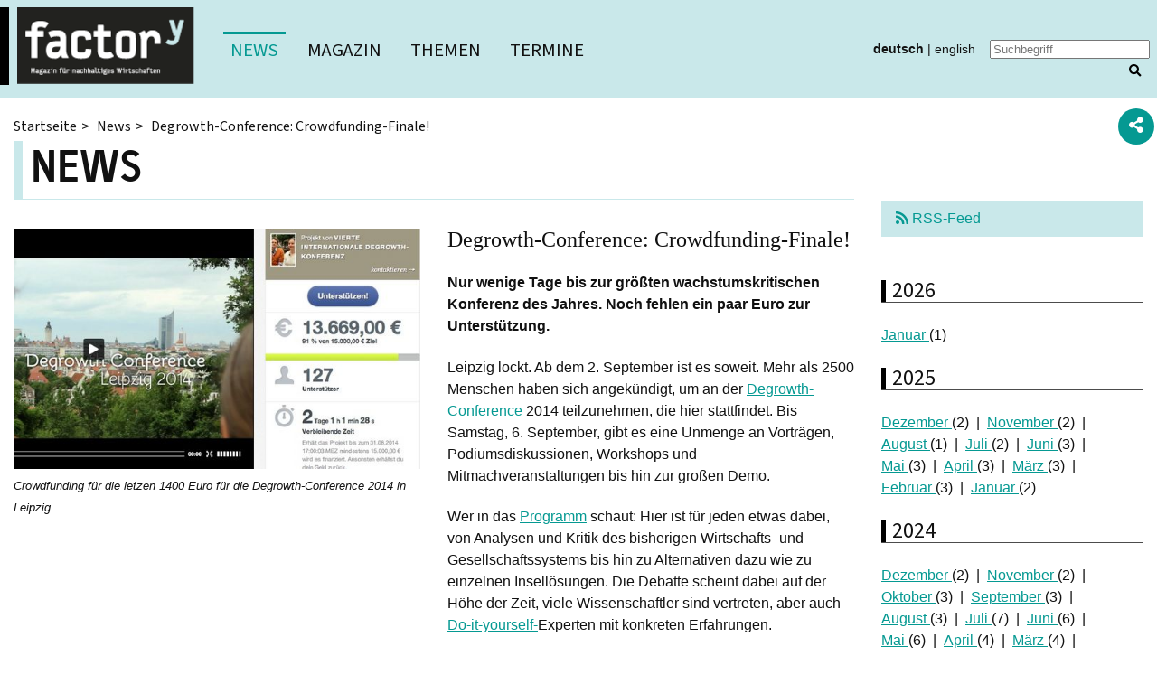

--- FILE ---
content_type: text/html; charset=utf-8
request_url: https://www.factory-magazin.de/news/degrowth-conference-crowdfunding-finale
body_size: 12191
content:
<!DOCTYPE html>
<html lang="de">
<head>

<meta charset="utf-8">
<!-- 
	TYPO3-Entwicklung: maixit GbR - www.maixit.de

	This website is powered by TYPO3 - inspiring people to share!
	TYPO3 is a free open source Content Management Framework initially created by Kasper Skaarhoj and licensed under GNU/GPL.
	TYPO3 is copyright 1998-2026 of Kasper Skaarhoj. Extensions are copyright of their respective owners.
	Information and contribution at https://typo3.org/
-->



<title>factory - Magazin für nachhaltiges Wirtschaften: Degrowth-Conference: Crowdfunding-Finale!</title>
<meta name="generator" content="TYPO3 CMS">
<meta name="description" content="Nur wenige Tage bis zur größten wachstumskritischen Konferenz des Jahres. Noch fehlen ein paar Euro zur Unterstützung.">
<meta name="keywords" content="Wachstum, Konferenz, Degrowth, Postwachstum">
<meta name="viewport" content="width = device-width, initial-scale = 1">
<meta property="og:title" content="Degrowth-Conference: Crowdfunding-Finale!">
<meta property="og:type" content="article">
<meta property="og:url" content="https://www.factory-magazin.de/news/degrowth-conference-crowdfunding-finale.html">
<meta property="og:image" content="https://www.factory-magazin.de/fileadmin/magazin/media/newsbilder/_import_/degrowth-crowdfunding-2014-letzte-tage.jpg">
<meta property="og:image:width" content="785">
<meta property="og:image:height" content="463">
<meta property="og:description" content="Nur wenige Tage bis zur größten wachstumskritischen Konferenz des Jahres. Noch fehlen ein paar Euro zur Unterstützung.">
<meta name="twitter:card" content="summary">


<link rel="stylesheet" href="/typo3temp/assets/compressed/merged-ba14685297a5ba4851dec8a314ea275e-1c026116e254ea404304a17ab0edb132.css?1724844955" media="all">




<script src="/typo3temp/assets/compressed/merged-fb53a967f216504fd6a69e3a3a9ed636-f4d4c9837f9526e90fabb29e096bc84a.js?1690469932"></script>



<link rel="alternate" href="https://www.factory-magazin.de/rss.xml" type="application/rss+xml" title="RSS-News-Feed factory-magazin.de" /><script data-ignore="1" data-cookieconsent="statistics" type="text/plain"></script>
<link rel="canonical" href="https://www.factory-magazin.de/news/degrowth-conference-crowdfunding-finale"/>

</head>
<body id="page-3">


	<header id="header-wrap" class="bg-mint py-2 mx-0">
    <div class="container-fluid px-0">
        <div class="d-flex align-items-center justify-content-between">
            <div class="logo border-left-black">
                <a class="d-inline-block" href="/">
                   
                    <picture>
                        <!--[if IE 9]><video style="display: none;"><![endif]-->
                        <source srcset="/typo3temp/assets/_processed_/5/c/csm_logo_117000ece6.png" media="(max-width: 575px)">
                        <!--[if IE 9]></video><![endif]-->
                        <img src="/typo3temp/assets/_processed_/5/c/csm_logo_4eea6d1c02.png" width="196" height="85" alt="" />
                    </picture>
                </a>
            </div>
            <div class="flex-grow-1 pl-4 d-print-none">
                <nav id="menu-main" class="collapse d-lg-inline">
					<ul><li class="active"><a href="/news" class="active">News</a></li><li><a href="/magazin">Magazin</a></li><li class="sub"><a href="/themen/ressourcen">Themen</a><ul><li><a href="/themen/fakten">Fakten</a></li><li><a href="/themen/huerden">Hürden</a></li><li><a href="/themen/kapital">Kapital</a></li><li><a href="/themen/wohlstand">Wohlstand</a></li><li><a href="/themen/design">Design</a></li><li><a href="/themen/ressourcen">Ressourcen</a></li><li><a href="/themen/klimaneutral">Klimaneutral</a></li><li><a href="/themen/industrie">Industrie</a></li><li><a href="/themen/vielfalt">Vielfalt</a></li><li><a href="/themen/change">Change</a></li><li><a href="/themen/freiheit">Freiheit</a></li><li><a href="/themen/steuern">Steuern</a></li><li><a href="/themen/mobilitaet">Mobilität</a></li><li><a href="/themen/digitalisierung">Digitalisierung</a></li><li><a href="/themen/besser-bauen">Besser bauen</a></li><li><a href="/themen/circular-economy">Circular Economy</a></li><li><a href="/themen/utopien">Utopien</a></li><li><a href="/themen/divestment">Divestment</a></li><li><a href="/themen/handeln">Handeln</a></li><li><a href="/themen/baden-gehen">Baden gehen</a></li><li><a href="/themen/schuld-und-suehne">Schuld und Sühne</a></li><li><a href="/themen/wir-muessen-reden">Wir müssen reden</a></li><li><a href="/themen/rebound">Rebound</a></li><li><a href="/themen/sisyphos">Sisyphos</a></li><li><a href="/themen/gender">Gender</a></li><li><a href="/themen/wert-schaetzung">Wert-Schätzung</a></li><li><a href="/themen/glueck-wunsch">Glück-Wunsch</a></li><li><a href="/themen/trans-form">Trans-Form</a></li><li><a href="/themen/vor-sicht">Vor-Sicht</a></li><li><a href="/themen/trennen">Trennen</a></li><li><a href="/themen/selbermachen">Selbermachen</a></li><li><a href="/themen/teilhabe">Teilhabe</a></li><li><a href="/themen/wachstum">Wachstum</a></li></ul></li><li><a href="/termine">Termine</a></li></ul>
				</nav>
            </div>
            <div class="px-1 px-xl-2 d-print-none">
                <nav id="menu-language" class="font-small"><ul class="list-inline list-pipe"><li><a href="/news" class="text-decoration-none font-weight-bold">deutsch</a></li><li><a href="/en/news" class="text-decoration-none">english</a></li></ul></nav>
            </div>
            <div  class="px-1 px-xl-2 d-print-none">
                <div id="searchform" class="tx-indexedsearch-searchbox collapse d-lg-inline">
    

            <div id="c2518" class="frame default ctype-list">
                
                
                    



                
                
                    



                
                

    
        <div class="tx-kesearch-pi1">
	
	
	<form method="get" id="form_kesearch_pi1" name="form_kesearch_pi1"  action="/suchergebnis">
		
		

		<fieldset class="kesearch_searchbox">
			
			
			

			
				<div id="kesearch_filters">


	

<div class="list mb-3" id="list_filter_1">
    <h3 class="mt-0">Filter</h3>
    <ul id="options_filter_1" class="checkboxList list-inline">
        
            <li class="optionCheckBox optionCheckBox1 optionCheckBox_ d-inline-block mr-4">
                <input type="checkbox" name="tx_kesearch_pi1[filter_1_2]" id="filter_1_2" value="news"   />
                <label for="filter_1_2">News (797)</label>
            </li>
        
            <li class="optionCheckBox optionCheckBox1 optionCheckBox_ d-inline-block mr-4">
                <input type="checkbox" name="tx_kesearch_pi1[filter_1_1]" id="filter_1_1" value="seiten"   />
                <label for="filter_1_1">Seiten (236)</label>
            </li>
        
            <li class="optionCheckBox optionCheckBox1 optionCheckBox_ d-inline-block mr-4">
                <input type="checkbox" name="tx_kesearch_pi1[filter_1_3]" id="filter_1_3" value="termine"   />
                <label for="filter_1_3">Termine (22)</label>
            </li>
        
    </ul>
</div>

</div>
			

			<div class="kesearchbox position-relative">
				<input type="search" id="ke_search_sword" name="tx_kesearch_pi1[sword]" value="" placeholder="Suchbegriff"  minlength="4" />
				<span class="submitbutt position-absolute"><button type="submit" class="p-0"><i class="fas fa-search"></i></button></span>
			</div>

			
			
				<input id="kesearchpagenumber" type="hidden" name="tx_kesearch_pi1[page]" value="1" />
			
			<input id="resetFilters" type="hidden" name="tx_kesearch_pi1[resetFilters]" value="0" />
            
			


			<div class="resetbutt text-right">
				<a href="/suchergebnis" class="resetButton text-decoration-none d-inline-block mt-3">
					<i class="fas fa-trash"></i> 
					Eingaben löschen
				</a>
			</div>
		</fieldset>
	</form>

</div>

    


                
                    



                
                
                    



                
            </div>
        

</div>
            </div>
            <div class="d-lg-none d-print-none px-2">
                <button type="button" class="toggle-target collapsed" data-toggle="collapse" data-target="#searchform" aria-expanded="false" aria-controls="searchform">
                    <i class="fas fa-lg fa-search"></i>
                </button>
                <button type="button" class="toggle-target collapsed d-print-none" data-toggle="collapse" data-target="#menu-main" aria-expanded="false" aria-controls="menu-main">
                    <i class="fas fa-lg fa-bars"></i>
                </button>
            </div>
        </div>
    </div>
</header>




		<div class="container">
			<main id="content-wrap" class="my-4">
				
				<div class="row">
					<div class="col-md-8 col-lg-9">
						
							
	<nav id="menu-breadcrumb">
		<ul class="list-inline">
			
				<li>
                    <a href="/">Startseite</a>
                </li>
			
				<li>
                    <a href="/news">News</a>
                </li>
			
				<li>
                    Degrowth-Conference: Crowdfunding-Finale!
                </li>
			
		</ul>
	</nav>
						

						<!--TYPO3SEARCH_begin-->
						
    

            <div id="c2369" class="frame default ctype-news_pi1">
                
                
                    



                
                
                    

    
        <header>
            

    
            <h1 class="border-left-black border-bottom border-mint py-2 mt-2">
                
                    
                    News
                
            </h1>
        



        </header>
    



                
                

    
    



<div class="news news-single">
	<div class="article" itemscope="itemscope" itemtype="http://schema.org/Article">
		
	
		

		

		
				
				<div class="row">
					<div class="col-lg-6 mb-4 mb-lg-0 ">
						<div class="position-sticky">
							<ul class="bxslider">
								
									<li>
										<figure class="m-0">
											<a href="/fileadmin/magazin/media/newsbilder/_import_/degrowth-crowdfunding-2014-letzte-tage.jpg" class="lightbox" rel="lightbox-280">
												<img class="img-responsive" src="/fileadmin/_processed_/b/f/csm_degrowth-crowdfunding-2014-letzte-tage_89ef7c4f93.jpg" width="575" height="340" alt="" />
											</a>
											
												<figcaption class="position-static">
													<em>
														<small class="d-block">
															Crowdfunding für die letzen 1400 Euro für die Degrowth-Conference 2014 in Leipzig.
														</small>
														
													</em>
												</figcaption>
											
										</figure>
									</li>
								
							</ul>
						</div>
					</div>
					<div class="col-lg-6  mb-3">
						
	<h3 itemprop="headline" class="mt-0 text-serif">Degrowth-Conference: Crowdfunding-Finale!</h3>
	

						
	
		
			<!-- teaser -->
			<div class="font-weight-bold" itemprop="description">
				<p><span style="font-family: Arial, sans-serif; ">Nur wenige Tage bis zur größten wachstumskritischen Konferenz des Jahres. Noch fehlen ein paar Euro zur Unterstützung.</span></p>
			</div>
		

		<!-- main text -->
		<div class="news-text-wrap" itemprop="articleBody">
			<div><p>Leipzig lockt. Ab dem 2. September ist es soweit. Mehr als 2500 Menschen haben sich angekündigt, um an der <a href="http://leipzig.degrowth.org/de/" target="_blank" class="external-link" rel="noreferrer">Degrowth-Conference</a> 2014 teilzunehmen, die hier stattfindet. Bis Samstag, 6. September, gibt es eine Unmenge an Vorträgen, Podiumsdiskussionen, Workshops und Mitmachveranstaltungen bis hin zur großen Demo.</p></div><div></div><div><p>Wer in das <a href="http://programme.leipzig.degrowth.org/de/degrowth2014/public/schedule" target="_blank" class="external-link" rel="noreferrer">Programm</a> schaut: Hier ist für jeden etwas dabei, von Analysen und Kritik des bisherigen Wirtschafts- und Gesellschaftssystems bis hin zu Alternativen dazu wie zu einzelnen Insellösungen. Die Debatte scheint dabei auf der Höhe der Zeit, viele Wissenschaftler sind vertreten, aber auch <a href="/themen/selbermachen">Do-it-yourself-</a>Experten mit konkreten Erfahrungen.</p></div><div></div><div><p>Die seit über einem Jahr von etwa 70 Menschen in Selbstverwaltung organisierte Konferenz braucht jedoch noch etwas finanzielle Unterstützung. Knapp vor dem Ziel sind von 15.000 Euro benötigten Spenden nur 91 Prozent erreich. Es fehlen noch 1.400 Euro!</p></div><div></div><div><p>Zwar gibt es eine ganze Reihe etablierter Institutionen, die die Degrowth und die damit verbundene Idee der&nbsp;<a href="http://de.wikipedia.org/wiki/Wachstumsrücknahme" target="_blank" class="external-link" rel="noreferrer">Wachstumsrücknahme</a> unterstützen. Doch das per <a href="http://de.wikipedia.org/wiki/Crowdfunding" target="_blank" class="external-link" rel="noreferrer">Crowdfunding</a> gesammelte Geld wird für eine ganztägige professionelle Kinderbetreuung benötigt, um auch Menschen mit Kindern die Teilnahme der Konferenz zu ermöglichen. Außerdem sollen die Reisekosten der aus dem Ausland anreisenden Referenten mit den Spenden und das Video-Streaming gefördert werden. Selbstverständlich gibt es auch kleine Geschenke für die Spender.</p></div><div></div><div><p>Hier gehts zum <a href="http://www.visionbakery.com/degrowth" target="_blank" class="external-link" rel="noreferrer">Crowdfunding der Degrowth</a> 2014.</p></div><div></div>
		</div>

		
	


	
		
		
	


	
	
		<!-- Related news records -->
		<div class="news-related news-related-news mt-4">
			<h4>
				Verwandte Nachrichten
			</h4>
			<ul class="list-arrows">
				
					<li>
						<a title="Dem Frust keine Chance" href="/news/dem-frust-keine-chance">
							<span class="font-weight-bold">
								06/2014
							</span> | 
							Dem Frust keine Chance
						</a>
					</li>

				
					<li>
						<a title="Degrowth-Konferenz 2014: Short Papers wanted!" href="/news/degrowth-konferenz-2014-short-papers-wanted">
							<span class="font-weight-bold">
								03/2014
							</span> | 
							Degrowth-Konferenz 2014: Short Papers wanted!
						</a>
					</li>

				
					<li>
						<a title="Die drei Strategien für das gute Leben in der Postwachstumsgesellschaft" href="/news/die-drei-strategien-fuer-das-gute-leben-in-der-postwachstumsgesellschaft">
							<span class="font-weight-bold">
								03/2014
							</span> | 
							Die drei Strategien für das gute Leben in der Postwachstumsgesellschaft
						</a>
					</li>

				
					<li>
						<a title="Gut leben statt viel haben" href="/news/gut-leben-statt-viel-haben">
							<span class="font-weight-bold">
								01/2014
							</span> | 
							Gut leben statt viel haben
						</a>
					</li>

				
					<li>
						<a title="Wachstum und Schrumpfung als wachsendes Forschungsfeld" href="/news/wachstum-und-schrumpfung-als-wachsendes-forschungsfeld">
							<span class="font-weight-bold">
								08/2013
							</span> | 
							Wachstum und Schrumpfung als wachsendes Forschungsfeld
						</a>
					</li>

				
					<li>
						<a title="Wende 2.0: Prominente mit Manifest" href="/news/wende-20-prominente-mit-manifest">
							<span class="font-weight-bold">
								06/2013
							</span> | 
							Wende 2.0: Prominente mit Manifest
						</a>
					</li>

				
					<li>
						<a title="Labor für Alternativen: Sailing for Sustainability" href="/news/labor-fuer-alternativen-sailing-for-sustainability">
							<span class="font-weight-bold">
								06/2012
							</span> | 
							Labor für Alternativen: Sailing for Sustainability
						</a>
					</li>

				
			</ul>
		</div>
	


	

	


	
		<!-- Link Back -->
		<a class="btn-link" href="/news">
			<i class="fas fa-chevron-left"></i> Zurück
		</a>
	

					</div>
				</div>
			
	

	</div>
</div>



                
                    



                
                
                    



                
            </div>
        


						<!--TYPO3SEARCH_end-->
					</div>
					<div class="col-md-4 col-lg-3 col-right d-print-none">
						
    

            <div id="c2371" class="frame default ctype-news_newsdatemenu">
                
                
                    



                
                
                    

    



                
                

    
    



<div class="news">
	
	<div class="news-menu-view">
		<p class="mb-5"><a class="bg-mint text-decoration-none  py-2 px-3 d-block" href="/rss.xml"><i class="fas fa-rss"></i> RSS-Feed</a></p>
		
			<h3 class="border-bottom border-left-bold">2026</h3>
			<ul class="list-inline list-pipe">
				
					
							<li class="item">
						
						<a href="/news/jahr/2026-01?cHash=326ddd79473edb8a3bb75568eecf130c">
							Januar
						</a> (1)
					</li>
				
			</ul>
		
			<h3 class="border-bottom border-left-bold">2025</h3>
			<ul class="list-inline list-pipe">
				
					
							<li class="item">
						
						<a href="/news/jahr/2025-12?cHash=14d27e4965bc1304f2dbaee83e92b9d2">
							Dezember
						</a> (2)
					</li>
				
					
							<li class="item">
						
						<a href="/news/jahr/2025-11?cHash=d0a4c198174657a1aa7978628812a448">
							November
						</a> (2)
					</li>
				
					
							<li class="item">
						
						<a href="/news/jahr/2025-08?cHash=a8e5951e3ce0fc99ebfc1761c77728cf">
							August
						</a> (1)
					</li>
				
					
							<li class="item">
						
						<a href="/news/jahr/2025-07?cHash=3769e56774cf553dd0f461e75de053f7">
							Juli
						</a> (2)
					</li>
				
					
							<li class="item">
						
						<a href="/news/jahr/2025-06?cHash=b3f5427eb62ed0843707b83321e7e515">
							Juni
						</a> (3)
					</li>
				
					
							<li class="item">
						
						<a href="/news/jahr/2025-05?cHash=2253107d83f15291e9dbfea2a67abe71">
							Mai
						</a> (3)
					</li>
				
					
							<li class="item">
						
						<a href="/news/jahr/2025-04?cHash=953a65afda5974c8b524829925d9011b">
							April
						</a> (3)
					</li>
				
					
							<li class="item">
						
						<a href="/news/jahr/2025-03?cHash=a2b0508e42813d75b572da2e247342f0">
							März
						</a> (3)
					</li>
				
					
							<li class="item">
						
						<a href="/news/jahr/2025-02?cHash=87f2688b7810fdce94e4b53980610c3d">
							Februar
						</a> (3)
					</li>
				
					
							<li class="item">
						
						<a href="/news/jahr/2025-01?cHash=edf4467a2cec32137af87fd19d08f5fc">
							Januar
						</a> (2)
					</li>
				
			</ul>
		
			<h3 class="border-bottom border-left-bold">2024</h3>
			<ul class="list-inline list-pipe">
				
					
							<li class="item">
						
						<a href="/news/jahr/2024-12?cHash=d53a021f4b4ceafa55a7bde11e2f3d01">
							Dezember
						</a> (2)
					</li>
				
					
							<li class="item">
						
						<a href="/news/jahr/2024-11?cHash=93d45e4c6a2e52be6384da5fd6da4cce">
							November
						</a> (2)
					</li>
				
					
							<li class="item">
						
						<a href="/news/jahr/2024-10?cHash=e8a6e2005a2d471f9d332c1e526d8a73">
							Oktober
						</a> (3)
					</li>
				
					
							<li class="item">
						
						<a href="/news/jahr/2024-09?cHash=6785071bfe9bb1020bd71a4fe47b9690">
							September
						</a> (3)
					</li>
				
					
							<li class="item">
						
						<a href="/news/jahr/2024-08?cHash=d19ffde01edcb347cec111c86923f46e">
							August
						</a> (3)
					</li>
				
					
							<li class="item">
						
						<a href="/news/jahr/2024-07?cHash=2d784df9c2a1e4770ad32103b84d2391">
							Juli
						</a> (7)
					</li>
				
					
							<li class="item">
						
						<a href="/news/jahr/2024-06?cHash=a2c4de2f551a1dcabd3ae255f897da15">
							Juni
						</a> (6)
					</li>
				
					
							<li class="item">
						
						<a href="/news/jahr/2024-05?cHash=a6a5b3849bbb649224d65b4ae21aaba5">
							Mai
						</a> (6)
					</li>
				
					
							<li class="item">
						
						<a href="/news/jahr/2024-04?cHash=1fb2bea80051f83018942cb529adbce2">
							April
						</a> (4)
					</li>
				
					
							<li class="item">
						
						<a href="/news/jahr/2024-03?cHash=2133f7a6cbee9431ea8d0ae656202a76">
							März
						</a> (4)
					</li>
				
					
							<li class="item">
						
						<a href="/news/jahr/2024-02?cHash=d4796a7ceb7da438815c7330e1f874d6">
							Februar
						</a> (4)
					</li>
				
					
							<li class="item">
						
						<a href="/news/jahr/2024-01?cHash=da2c84f0a753190e34c6bc20f0434faa">
							Januar
						</a> (4)
					</li>
				
			</ul>
		
			<h3 class="border-bottom border-left-bold">2023</h3>
			<ul class="list-inline list-pipe">
				
					
							<li class="item">
						
						<a href="/news/jahr/2023-12?cHash=50e01976ee7d2559a1b7ec3d9328032b">
							Dezember
						</a> (6)
					</li>
				
					
							<li class="item">
						
						<a href="/news/jahr/2023-11?cHash=2fedf3ce504fdac3795103a192be08c9">
							November
						</a> (4)
					</li>
				
					
							<li class="item">
						
						<a href="/news/jahr/2023-10?cHash=fae5fb34583368a9a98d002cdfe9bbc3">
							Oktober
						</a> (2)
					</li>
				
					
							<li class="item">
						
						<a href="/news/jahr/2023-09?cHash=ccf223299947349e1286919d9849d9f9">
							September
						</a> (4)
					</li>
				
					
							<li class="item">
						
						<a href="/news/jahr/2023-08?cHash=fcd916b75242ba0105bdd883f73fc870">
							August
						</a> (1)
					</li>
				
					
							<li class="item">
						
						<a href="/news/jahr/2023-06?cHash=d3e2d94b9f2cb169bdd574e86df6e750">
							Juni
						</a> (4)
					</li>
				
					
							<li class="item">
						
						<a href="/news/jahr/2023-05?cHash=95f4d2d4c0a757ce84053218f55c4963">
							Mai
						</a> (5)
					</li>
				
					
							<li class="item">
						
						<a href="/news/jahr/2023-04?cHash=eac6c7e91bd609562cbe21720b27d2a5">
							April
						</a> (4)
					</li>
				
					
							<li class="item">
						
						<a href="/news/jahr/2023-03?cHash=02ee8a19753f08404479c02274fab6fb">
							März
						</a> (5)
					</li>
				
					
							<li class="item">
						
						<a href="/news/jahr/2023-01?cHash=f2fa610574aeb13cf01778d2ea1220d1">
							Januar
						</a> (4)
					</li>
				
			</ul>
		
			<h3 class="border-bottom border-left-bold">2022</h3>
			<ul class="list-inline list-pipe">
				
					
							<li class="item">
						
						<a href="/news/jahr/2022-12?cHash=32fc765342d975c270a81b905887b696">
							Dezember
						</a> (4)
					</li>
				
					
							<li class="item">
						
						<a href="/news/jahr/2022-11?cHash=984fbef65b80470f12382ba30a45a671">
							November
						</a> (3)
					</li>
				
					
							<li class="item">
						
						<a href="/news/jahr/2022-10?cHash=2f498332d9904629a702b510ddf699b7">
							Oktober
						</a> (5)
					</li>
				
					
							<li class="item">
						
						<a href="/news/jahr/2022-09?cHash=8ebfa6ecd3bb000dc9610c1b5806374f">
							September
						</a> (8)
					</li>
				
					
							<li class="item">
						
						<a href="/news/jahr/2022-08?cHash=8953cb94442a87e5e401af60996b00e2">
							August
						</a> (6)
					</li>
				
					
							<li class="item">
						
						<a href="/news/jahr/2022-07?cHash=e4406f0415febd197d2f2fda3af779be">
							Juli
						</a> (8)
					</li>
				
					
							<li class="item">
						
						<a href="/news/jahr/2022-06?cHash=b0be7f4bc94a7a6bf1e39cf844f1b36d">
							Juni
						</a> (6)
					</li>
				
					
							<li class="item">
						
						<a href="/news/jahr/2022-05?cHash=c6ce5a891582b64718cbc65db7c30823">
							Mai
						</a> (6)
					</li>
				
					
							<li class="item">
						
						<a href="/news/jahr/2022-04?cHash=99541995f4c1e28fecb659b788436a30">
							April
						</a> (2)
					</li>
				
					
							<li class="item">
						
						<a href="/news/jahr/2022-03?cHash=d7fc51a2a961a4f47f12b2b8c0c32063">
							März
						</a> (4)
					</li>
				
					
							<li class="item">
						
						<a href="/news/jahr/2022-01?cHash=e5da3c214e4cb25194b814664cc5488d">
							Januar
						</a> (4)
					</li>
				
			</ul>
		
			<h3 class="border-bottom border-left-bold">2021</h3>
			<ul class="list-inline list-pipe">
				
					
							<li class="item">
						
						<a href="/news/jahr/2021-12?cHash=00f2796ea0e1434f05498611bb329821">
							Dezember
						</a> (1)
					</li>
				
					
							<li class="item">
						
						<a href="/news/jahr/2021-11?cHash=2ad0700cdbae9fe16a63208015dc5914">
							November
						</a> (2)
					</li>
				
					
							<li class="item">
						
						<a href="/news/jahr/2021-10?cHash=5b54c8fa06db84c02e93b94b01dd4f8b">
							Oktober
						</a> (3)
					</li>
				
					
							<li class="item">
						
						<a href="/news/jahr/2021-09?cHash=3991e57e1907d554f2262c64c7ff1cdc">
							September
						</a> (5)
					</li>
				
					
							<li class="item">
						
						<a href="/news/jahr/2021-08?cHash=8e5cdaef59f2dbc8930e405af2d6ceea">
							August
						</a> (6)
					</li>
				
					
							<li class="item">
						
						<a href="/news/jahr/2021-07?cHash=4aa1452f08179cb0632fa1dd90f31178">
							Juli
						</a> (4)
					</li>
				
					
							<li class="item">
						
						<a href="/news/jahr/2021-06?cHash=f6e8922f7c0fe2c09fc4c68cc5bb56ad">
							Juni
						</a> (8)
					</li>
				
					
							<li class="item">
						
						<a href="/news/jahr/2021-05?cHash=b50252a2183d23ff8b12e6b73261c537">
							Mai
						</a> (3)
					</li>
				
					
							<li class="item">
						
						<a href="/news/jahr/2021-04?cHash=40934347b560f8385d3add60aea26edf">
							April
						</a> (2)
					</li>
				
					
							<li class="item">
						
						<a href="/news/jahr/2021-03?cHash=68636479cd8461fad912eef00ac0dcf4">
							März
						</a> (3)
					</li>
				
					
							<li class="item">
						
						<a href="/news/jahr/2021-02?cHash=02de672db7f3c2a3a5035f81a83a335b">
							Februar
						</a> (4)
					</li>
				
					
							<li class="item">
						
						<a href="/news/jahr/2021-01?cHash=72ac1d4b58017b67accfb1b9b6d83518">
							Januar
						</a> (1)
					</li>
				
			</ul>
		
			<h3 class="border-bottom border-left-bold">2020</h3>
			<ul class="list-inline list-pipe">
				
					
							<li class="item">
						
						<a href="/news/jahr/2020-12?cHash=73f57abd4e2445fe9100c44ab5ebee19">
							Dezember
						</a> (4)
					</li>
				
					
							<li class="item">
						
						<a href="/news/jahr/2020-11?cHash=94732d58a81a64ebe899f5beb881ac8e">
							November
						</a> (3)
					</li>
				
					
							<li class="item">
						
						<a href="/news/jahr/2020-10?cHash=798643c81d04f43eedbcee9cc9762bf6">
							Oktober
						</a> (5)
					</li>
				
					
							<li class="item">
						
						<a href="/news/jahr/2020-09?cHash=e06ec5d6bc436e82d3e26c9603f7ed96">
							September
						</a> (2)
					</li>
				
					
							<li class="item">
						
						<a href="/news/jahr/2020-08?cHash=55090603a4b4ec99199d7e9a98a6c1bc">
							August
						</a> (2)
					</li>
				
					
							<li class="item">
						
						<a href="/news/jahr/2020-07?cHash=12f1a10415e40fed4c865f8c8228716c">
							Juli
						</a> (6)
					</li>
				
					
							<li class="item">
						
						<a href="/news/jahr/2020-06?cHash=65d1f97e6b6767f29dd6f696515bf7b5">
							Juni
						</a> (5)
					</li>
				
					
							<li class="item">
						
						<a href="/news/jahr/2020-04?cHash=baba0ea8a6342ba3f61cb503a0ccfa87">
							April
						</a> (2)
					</li>
				
			</ul>
		
			<h3 class="border-bottom border-left-bold">2019</h3>
			<ul class="list-inline list-pipe">
				
					
							<li class="item">
						
						<a href="/news/jahr/2019-10?cHash=b7d738a52f52e2da4390c8e218be157e">
							Oktober
						</a> (1)
					</li>
				
					
							<li class="item">
						
						<a href="/news/jahr/2019-04?cHash=5555aefb20f51ca40bdbe5fd8797a540">
							April
						</a> (2)
					</li>
				
					
							<li class="item">
						
						<a href="/news/jahr/2019-03?cHash=03572555992b495755f5beda56ef40f4">
							März
						</a> (2)
					</li>
				
					
							<li class="item">
						
						<a href="/news/jahr/2019-02?cHash=127565cd36360d712858cf342708425c">
							Februar
						</a> (2)
					</li>
				
					
							<li class="item">
						
						<a href="/news/jahr/2019-01?cHash=8cf9cbb0fcebce14301cb2eb0ff42746">
							Januar
						</a> (2)
					</li>
				
			</ul>
		
			<h3 class="border-bottom border-left-bold">2018</h3>
			<ul class="list-inline list-pipe">
				
					
							<li class="item">
						
						<a href="/news/jahr/2018-12?cHash=b89cd5a64b547e7f858a519409340dc1">
							Dezember
						</a> (1)
					</li>
				
					
							<li class="item">
						
						<a href="/news/jahr/2018-11?cHash=6fffc9622814b48cd91170d1fd5e98e6">
							November
						</a> (3)
					</li>
				
					
							<li class="item">
						
						<a href="/news/jahr/2018-10?cHash=780605ba10818b8ecb97ea7bb35ee16e">
							Oktober
						</a> (1)
					</li>
				
					
							<li class="item">
						
						<a href="/news/jahr/2018-09?cHash=844d4b8df6184ac5dc88099da8793b3a">
							September
						</a> (5)
					</li>
				
					
							<li class="item">
						
						<a href="/news/jahr/2018-08?cHash=a45c482358b7a9a2d2145f4a1fc49bd0">
							August
						</a> (5)
					</li>
				
					
							<li class="item">
						
						<a href="/news/jahr/2018-07?cHash=7add69c39c7944e47b1a876efa863d34">
							Juli
						</a> (5)
					</li>
				
					
							<li class="item">
						
						<a href="/news/jahr/2018-06?cHash=6a4ab10d585d9c760d3a994e053a9d36">
							Juni
						</a> (4)
					</li>
				
					
							<li class="item">
						
						<a href="/news/jahr/2018-05?cHash=eb7f558b7b808349265650701aeb8e0b">
							Mai
						</a> (3)
					</li>
				
					
							<li class="item">
						
						<a href="/news/jahr/2018-04?cHash=e84a60937b95f05f5d23c0686e29446b">
							April
						</a> (5)
					</li>
				
					
							<li class="item">
						
						<a href="/news/jahr/2018-03?cHash=bb7e2836908bbccf7150b5925e9c1c2a">
							März
						</a> (7)
					</li>
				
					
							<li class="item">
						
						<a href="/news/jahr/2018-02?cHash=2629cd5d586aa7c0d05b682de1d17b54">
							Februar
						</a> (7)
					</li>
				
					
							<li class="item">
						
						<a href="/news/jahr/2018-01?cHash=32ee1f8ba90d879625d0e6730e8cd1f8">
							Januar
						</a> (6)
					</li>
				
			</ul>
		
			<h3 class="border-bottom border-left-bold">2017</h3>
			<ul class="list-inline list-pipe">
				
					
							<li class="item">
						
						<a href="/news/jahr/2017-12?cHash=e9fab7416d557c9c15126be8fb084ad3">
							Dezember
						</a> (1)
					</li>
				
					
							<li class="item">
						
						<a href="/news/jahr/2017-11?cHash=ddc44cd97645d9a706a4ce9b1f0bae80">
							November
						</a> (3)
					</li>
				
					
							<li class="item">
						
						<a href="/news/jahr/2017-10?cHash=b9bd7ed379a34a3fc0cef8ff89dfc09b">
							Oktober
						</a> (7)
					</li>
				
					
							<li class="item">
						
						<a href="/news/jahr/2017-09?cHash=875200d9d77ebd24bf0e3c6b66b06311">
							September
						</a> (6)
					</li>
				
					
							<li class="item">
						
						<a href="/news/jahr/2017-08?cHash=b6c63b6603d7684c5cb2d6ee69c28363">
							August
						</a> (7)
					</li>
				
					
							<li class="item">
						
						<a href="/news/jahr/2017-07?cHash=b72a00532969cf0b912ea201f1b181bc">
							Juli
						</a> (7)
					</li>
				
					
							<li class="item">
						
						<a href="/news/jahr/2017-06?cHash=be2371bada877e88976824e0ba6fbac9">
							Juni
						</a> (6)
					</li>
				
					
							<li class="item">
						
						<a href="/news/jahr/2017-05?cHash=6c3c70faf60db326c8e57ff8f80e873e">
							Mai
						</a> (9)
					</li>
				
					
							<li class="item">
						
						<a href="/news/jahr/2017-04?cHash=304255b9d4f35491a4eb4a854d1508fc">
							April
						</a> (6)
					</li>
				
					
							<li class="item">
						
						<a href="/news/jahr/2017-03?cHash=3ea30260edff771441beb0b2b94ff66a">
							März
						</a> (6)
					</li>
				
					
							<li class="item">
						
						<a href="/news/jahr/2017-02?cHash=724b00ccb2ee1036346d7fd25769d0ee">
							Februar
						</a> (9)
					</li>
				
					
							<li class="item">
						
						<a href="/news/jahr/2017-01?cHash=5c61b1f7a33ad8c4500a63b06f3b6ac4">
							Januar
						</a> (7)
					</li>
				
			</ul>
		
			<h3 class="border-bottom border-left-bold">2016</h3>
			<ul class="list-inline list-pipe">
				
					
							<li class="item">
						
						<a href="/news/jahr/2016-12?cHash=948e3488ed588ed3493c2826271a404d">
							Dezember
						</a> (3)
					</li>
				
					
							<li class="item">
						
						<a href="/news/jahr/2016-11?cHash=393d251eec21b0e5d2e48fcdf4340973">
							November
						</a> (8)
					</li>
				
					
							<li class="item">
						
						<a href="/news/jahr/2016-10?cHash=8e5f60c6e061bf1da055b20077cc2cc8">
							Oktober
						</a> (8)
					</li>
				
					
							<li class="item">
						
						<a href="/news/jahr/2016-09?cHash=74acb66b20f3131e6a6a69d2b1207300">
							September
						</a> (6)
					</li>
				
					
							<li class="item">
						
						<a href="/news/jahr/2016-08?cHash=b1f15a66155e4675583015ffcd513e2d">
							August
						</a> (4)
					</li>
				
					
							<li class="item">
						
						<a href="/news/jahr/2016-07?cHash=55ab40f2d4ef36c63b59974b224eae19">
							Juli
						</a> (8)
					</li>
				
					
							<li class="item">
						
						<a href="/news/jahr/2016-06?cHash=009f6cbd8d3eef0e9481f1924611d11a">
							Juni
						</a> (7)
					</li>
				
					
							<li class="item">
						
						<a href="/news/jahr/2016-05?cHash=bedf9b486df384d6e9ccbeb9fd01d9fd">
							Mai
						</a> (11)
					</li>
				
					
							<li class="item">
						
						<a href="/news/jahr/2016-04?cHash=8b92942a1f307b2c25f026450bf961e9">
							April
						</a> (14)
					</li>
				
					
							<li class="item">
						
						<a href="/news/jahr/2016-03?cHash=6f2224e38185d8cfb9ad44657de6c4c8">
							März
						</a> (12)
					</li>
				
					
							<li class="item">
						
						<a href="/news/jahr/2016-02?cHash=c232732dbf40d07b98b8d7f36120e803">
							Februar
						</a> (9)
					</li>
				
					
							<li class="item">
						
						<a href="/news/jahr/2016-01?cHash=da2cfd2f51ebbf98ed511141251153ff">
							Januar
						</a> (5)
					</li>
				
			</ul>
		
			<h3 class="border-bottom border-left-bold">2015</h3>
			<ul class="list-inline list-pipe">
				
					
							<li class="item">
						
						<a href="/news/jahr/2015-12?cHash=2d519da20395cc1bdecf9af28ec8483c">
							Dezember
						</a> (6)
					</li>
				
					
							<li class="item">
						
						<a href="/news/jahr/2015-11?cHash=e49ba6bd84869f5594f2f50cfd05f5c7">
							November
						</a> (8)
					</li>
				
					
							<li class="item">
						
						<a href="/news/jahr/2015-10?cHash=1bd568fd1c129090c086de299cd26c43">
							Oktober
						</a> (10)
					</li>
				
					
							<li class="item">
						
						<a href="/news/jahr/2015-09?cHash=b162eb693d4c9d9600a51192d21360ec">
							September
						</a> (1)
					</li>
				
					
							<li class="item">
						
						<a href="/news/jahr/2015-08?cHash=099ce2e8be43a6ca26d37e0b24e59070">
							August
						</a> (3)
					</li>
				
					
							<li class="item">
						
						<a href="/news/jahr/2015-07?cHash=f807b7aa6883b5fa71dae493eda004de">
							Juli
						</a> (4)
					</li>
				
					
							<li class="item">
						
						<a href="/news/jahr/2015-06?cHash=a2f130ae1e5cd9c98604f20123928ba7">
							Juni
						</a> (2)
					</li>
				
					
							<li class="item">
						
						<a href="/news/jahr/2015-04?cHash=e4a8ccc655f6b2405e84614ac32b9ab3">
							April
						</a> (4)
					</li>
				
					
							<li class="item">
						
						<a href="/news/jahr/2015-03?cHash=04b2633a6282d26d4587230a1c749806">
							März
						</a> (1)
					</li>
				
					
							<li class="item">
						
						<a href="/news/jahr/2015-02?cHash=b70e1a039db00012e9a5e2645404c6c0">
							Februar
						</a> (2)
					</li>
				
					
							<li class="item">
						
						<a href="/news/jahr/2015-01?cHash=c92928a6a9dab6b31f6f8436da7c1bcb">
							Januar
						</a> (1)
					</li>
				
			</ul>
		
			<h3 class="border-bottom border-left-bold">2014</h3>
			<ul class="list-inline list-pipe">
				
					
							<li class="item">
						
						<a href="/news/jahr/2014-11?cHash=2a65a8ff84c336e20a5d057ef04cc7bb">
							November
						</a> (1)
					</li>
				
					
							<li class="item">
						
						<a href="/news/jahr/2014-10?cHash=bda0ddcb30c938d79f95806d32678b89">
							Oktober
						</a> (3)
					</li>
				
					
							<li class="item">
						
						<a href="/news/jahr/2014-09?cHash=f0dd35df5a14d8811489311b6b6a77de">
							September
						</a> (2)
					</li>
				
					
							<li class="item">
						
						<a href="/news/jahr/2014-08?cHash=41fc293e95b90151a5bcee43fa1debbc">
							August
						</a> (4)
					</li>
				
					
							<li class="item">
						
						<a href="/news/jahr/2014-07?cHash=2c04072a84d4dfab4fa4fdb00b33dbbe">
							Juli
						</a> (2)
					</li>
				
					
							<li class="item">
						
						<a href="/news/jahr/2014-06?cHash=b0dc63e92650a4dbeb7a74f9bd5e64a4">
							Juni
						</a> (2)
					</li>
				
					
							<li class="item">
						
						<a href="/news/jahr/2014-05?cHash=242707088d74b888562279968d49a813">
							Mai
						</a> (5)
					</li>
				
					
							<li class="item">
						
						<a href="/news/jahr/2014-04?cHash=8c2f6ab9ee21df2ecd155f284bed6250">
							April
						</a> (3)
					</li>
				
					
							<li class="item">
						
						<a href="/news/jahr/2014-03?cHash=be70a0ef6502264a2370028b265e12b5">
							März
						</a> (11)
					</li>
				
					
							<li class="item">
						
						<a href="/news/jahr/2014-02?cHash=4e3482d7d5bc1384e9e18cee54c47d78">
							Februar
						</a> (14)
					</li>
				
					
							<li class="item">
						
						<a href="/news/jahr/2014-01?cHash=614bb724d9f427a66e97e4d02262d20b">
							Januar
						</a> (11)
					</li>
				
			</ul>
		
			<h3 class="border-bottom border-left-bold">2013</h3>
			<ul class="list-inline list-pipe">
				
					
							<li class="item">
						
						<a href="/news/jahr/2013-12?cHash=99dfef4adebc001641d81b27a62bde8f">
							Dezember
						</a> (5)
					</li>
				
					
							<li class="item">
						
						<a href="/news/jahr/2013-11?cHash=857635fdd75f240ae66805b86377e24a">
							November
						</a> (6)
					</li>
				
					
							<li class="item">
						
						<a href="/news/jahr/2013-10?cHash=cd741e1987c51eaf8e9f0c292aa1fbd7">
							Oktober
						</a> (8)
					</li>
				
					
							<li class="item">
						
						<a href="/news/jahr/2013-09?cHash=6afebc3373afa0ec6938b1bfbafc6cdf">
							September
						</a> (13)
					</li>
				
					
							<li class="item">
						
						<a href="/news/jahr/2013-08?cHash=c28f9ea5e54cbb1265cf3519be5c532c">
							August
						</a> (15)
					</li>
				
					
							<li class="item">
						
						<a href="/news/jahr/2013-07?cHash=54954fa9b6e211825a29591becc58d26">
							Juli
						</a> (10)
					</li>
				
					
							<li class="item">
						
						<a href="/news/jahr/2013-06?cHash=f4c4174f7fbcedbdcd52d794f257b750">
							Juni
						</a> (8)
					</li>
				
					
							<li class="item">
						
						<a href="/news/jahr/2013-05?cHash=f01a176b2f3bc68cf69ad6f70c5ed023">
							Mai
						</a> (11)
					</li>
				
					
							<li class="item">
						
						<a href="/news/jahr/2013-04?cHash=26a9602415a1e9022520dc9312692074">
							April
						</a> (15)
					</li>
				
					
							<li class="item">
						
						<a href="/news/jahr/2013-03?cHash=cbdf7d5f6452151e12eb17ba7865713d">
							März
						</a> (20)
					</li>
				
					
							<li class="item">
						
						<a href="/news/jahr/2013-02?cHash=afaaaa08ff1b76377bb8a96fbdd5e2b3">
							Februar
						</a> (14)
					</li>
				
					
							<li class="item">
						
						<a href="/news/jahr/2013-01?cHash=8e63e93e756625f49bee37144d70fdcc">
							Januar
						</a> (10)
					</li>
				
			</ul>
		
			<h3 class="border-bottom border-left-bold">2012</h3>
			<ul class="list-inline list-pipe">
				
					
							<li class="item">
						
						<a href="/news/jahr/2012-12?cHash=e1b4f1fc660dafc3259e9a0437a19a38">
							Dezember
						</a> (1)
					</li>
				
					
							<li class="item">
						
						<a href="/news/jahr/2012-11?cHash=b6062c26c10c7035b3bfb6fcaf71f69e">
							November
						</a> (2)
					</li>
				
					
							<li class="item">
						
						<a href="/news/jahr/2012-10?cHash=eebf9d9fd86e7fe1c97af5d762809a83">
							Oktober
						</a> (4)
					</li>
				
					
							<li class="item">
						
						<a href="/news/jahr/2012-09?cHash=867ae2ad18f3f377ae61cd6cab436cc2">
							September
						</a> (2)
					</li>
				
					
							<li class="item">
						
						<a href="/news/jahr/2012-08?cHash=dd6262ee52bb4a420302a41d8b2c9320">
							August
						</a> (5)
					</li>
				
					
							<li class="item">
						
						<a href="/news/jahr/2012-07?cHash=d92e84e1d4b5c8947e94a6570087efbe">
							Juli
						</a> (8)
					</li>
				
					
							<li class="item">
						
						<a href="/news/jahr/2012-06?cHash=1574cbcb947fdab3ddd9523198c28766">
							Juni
						</a> (3)
					</li>
				
					
							<li class="item">
						
						<a href="/news/jahr/2012-05?cHash=ea92164371b8d851f670a4cb507b9d24">
							Mai
						</a> (5)
					</li>
				
					
							<li class="item">
						
						<a href="/news/jahr/2012-04?cHash=24eadd7c6c4e391400a2e0741e484b04">
							April
						</a> (4)
					</li>
				
					
							<li class="item">
						
						<a href="/news/jahr/2012-03?cHash=65c34860fc72403e6f9e7149cd51caa5">
							März
						</a> (10)
					</li>
				
					
							<li class="item">
						
						<a href="/news/jahr/2012-02?cHash=b75ec6b6c49d112d2ba665d9ba29dd0c">
							Februar
						</a> (7)
					</li>
				
					
							<li class="item">
						
						<a href="/news/jahr/2012-01?cHash=2d8cb0967081019a8b94d1c0df1162ee">
							Januar
						</a> (2)
					</li>
				
			</ul>
		
			<h3 class="border-bottom border-left-bold">2011</h3>
			<ul class="list-inline list-pipe">
				
					
							<li class="item">
						
						<a href="/news/jahr/2011-12?cHash=09b7533d4638f78a4df5a21778c0e4f2">
							Dezember
						</a> (3)
					</li>
				
					
							<li class="item">
						
						<a href="/news/jahr/2011-11?cHash=716cd0a0c03421d585ccab917b36e038">
							November
						</a> (2)
					</li>
				
			</ul>
		
	</div>

</div>



                
                    



                
                
                    



                
            </div>
        


					</div>
				</div>
			</main>
		</div>
	
<footer id="footer-wrap" class="bg-mint">
    <div class="container py-3">
        <div class="row align-items-center justify-content-between">
            <div class="col-lg-9">

                <h4 class="mt-0">factor<sup>y</sup> ist das Magazin für Nachhaltiges Wirtschaften</h4>
                <nav id="menu-service" class="d-print-none"><ul class="list-inline list-pipe"><li><a href="/ueber-factory">Über factory</a></li><li><a href="/ueber-uns">Über uns</a></li><li><a href="/kontakt">Kontakt</a></li><li><a href="/impressum">Impressum</a></li><li><a href="/datenschutzerklaerung">Datenschutzerklärung</a></li><li><a href="/inhalt">Inhalt</a></li></ul></nav>
            </div>
            <div class="col-lg-2">
                <small class="d-block">Folgt uns</small>
                <a class="text-decoration-none" title="LinkedIn" href="https://de.linkedin.com/in/ralf-bindel-379252169">
                    <i class="fab fa-lg fa-linkedin"></i>
                </a>
                <a class="text-decoration-none" title="facebook" href="https://www.facebook.com/pages/Factory/324879117532074">
                    <i class="fab fa-lg fa-facebook"></i>
                </a>
                <a class="text-decoration-none" title="twitter" href="https://twitter.com/factory_20">
                    <i class="fab fa-lg fa-twitter"></i>
                </a>
            </div>
        </div>
    </div>
</footer>
	
	<aside id="share-socials-wrap">
	<button class="toggle-share closed" type="button">
        <i class="fas fa-lg fa-share-alt" title="Teilen"></i>
    </button>
    <button>
        <a class="text-decoration-none" title="facebook" target="_blank" href="https://www.facebook.com/sharer.php?u=https://www.factory-magazin.de/news/degrowth-conference-crowdfunding-finale&amp;t=Degrowth-Conference%3A%20Crowdfunding-Finale%21">
            <i class="fab fa-lg fa-facebook-f"></i>
        </a>
    </button>
    <button>
        <a class="text-decoration-none" title="twitter" target="_blank" href="https://twitter.com/intent/tweet?url=https://www.factory-magazin.de/news/degrowth-conference-crowdfunding-finale&amp;text=Degrowth-Conference%3A%20Crowdfunding-Finale%21">
            <i class="fab fa-lg fa-twitter"></i>
        </a>
    </button>
</aside>
<script src="/typo3temp/assets/compressed/merged-41d8282c6681ad255a8ba17e71ebb8ed-9631db7529d62c9417959cfdec1b75c2.js?1690469932"></script>

<script src="/typo3temp/assets/compressed/merged-9c551d2ef0da22cee95d375d1e388d6d-365ef16165ff89dab9e4d26a74b67508.js?1764940882"></script>
<style type="text/css">
		#header-wrap .submitbutt {
			right:10px;
		}
	</style>

<!--
  ~ Copyright (c) 2021.
  ~
  ~ @category   TYPO3
  ~
  ~ @copyright  2021 Dirk Persky (https://github.com/DirkPersky)
  ~ @author     Dirk Persky <info@dp-wired.de>
  ~ @license    MIT
  -->



<!-- Begin Cookie Consent plugin by Dirk Persky - https://github.com/DirkPersky/typo3-dp_cookieconsent -->
<script type="text/plain" data-ignore="1" data-dp-cookieDesc="layout">
    <!--
  ~ Copyright (c) 2021.
  ~
  ~ @category   TYPO3
  ~
  ~ @copyright  2021 Dirk Persky (https://github.com/DirkPersky)
  ~ @author     Dirk Persky <info@dp-wired.de>
  ~ @license    MIT
  -->

Diese Website benutzt Cookies, die für den technischen Betrieb der Website erforderlich sind und stets gesetzt werden. Andere Cookies, um Inhalte und Anzeigen zu personalisieren und die Zugriffe auf unsere Website zu analysieren, werden nur mit Ihrer Zustimmung gesetzt. Außerdem geben wir Informationen zu Ihrer Verwendung unserer Website an unsere Partner für soziale Medien, Werbung und Analysen weiter.


    <a aria-label="Mehr Infos about cookies"
       role="button"
       class="cc-link"
       href="/datenschutzerklaerung"
       rel="noopener noreferrer nofollow"
       target="_blank"
    >

        Mehr Infos
    </a>


</script>
<script type="text/plain" data-ignore="1" data-dp-cookieSelect="layout">
    <!--
  ~ Copyright (c) 2021.
  ~
  ~ @category   TYPO3
  ~
  ~ @copyright  2021 Dirk Persky (https://github.com/DirkPersky)
  ~ @author     Dirk Persky <info@dp-wired.de>
  ~ @license    MIT
  -->

<div class="dp--cookie-check">
    <label for="dp--cookie-required">
        <input class="dp--check-box" id="dp--cookie-required" type="checkbox" name="" value="" checked disabled>
        Notwendig
    </label>
    <label for="dp--cookie-statistics">
        <input class="dp--check-box" id="dp--cookie-statistics" type="checkbox" name="" value="">
        Statistiken
    </label>
    <label for="dp--cookie-marketing">
        <input class="dp--check-box" id="dp--cookie-marketing"  type="checkbox" name="" value="">
        Marketing
    </label>
</div>

</script>
<script type="text/plain" data-ignore="1" data-dp-cookieRevoke="layout">
    <div class="dp--revoke {{classes}}">
    <i class="dp--icon-fingerprint"></i>
    <span class="dp--hover">Cookies</span>
</div>
</script>
<script type="text/plain" data-ignore="1" data-dp-cookieIframe="layout">
    <div class="dp--overlay-inner" data-nosnippet>
    <div class="dp--overlay-header">{{notice}}</div>
    <div class="dp--overlay-description">{{desc}}</div>
    <div class="dp--overlay-button">
        <button class="db--overlay-submit" onclick="window.DPCookieConsent.forceAccept(this)"
                data-cookieconsent="{{type}}">
        {{btn}}
        </button>
    </div>
</div>

</script>
<script type="text/javascript" data-ignore="1">
    window.cookieconsent_options = {
        overlay: {
            notice: true,
            box: {
                background: 'rgba(0,0,0,.8)',
                text: '#FFFFFF'
            },
            btn: {
                background: '#059992',
                text: '#fff'
            }
        },
        content: {
            message:'Diese Website benutzt Cookies, die für den technischen Betrieb der Website erforderlich sind und stets gesetzt werden. Andere Cookies, um Inhalte und Anzeigen zu personalisieren und die Zugriffe auf unsere Website zu analysieren, werden nur mit Ihrer Zustimmung gesetzt. Außerdem geben wir Informationen zu Ihrer Verwendung unserer Website an unsere Partner für soziale Medien, Werbung und Analysen weiter.',
            dismiss:'Cookies zulassen!',
            allow:'Speichern',
            deny: 'Ablehnen',
            link:'Mehr Infos',
            href:'/datenschutzerklaerung',
            target:'_blank',
            'allow-all': 'Alle akzeptieren!',
            config: 'Anpassen',
            'config-header':  'Einstellungen für die Zustimmung anpassen',


            cookie: 'Cookies',
            duration: 'Duration',
            vendor: 'Vendor',

            media: {
                notice: 'Cookie-Hinweis',
                desc: 'Durch das Laden dieser Ressource wird eine Verbindung zu externen Servern hergestellt, die Cookies und andere Tracking-Technologien verwenden, um die Benutzererfahrung zu personalisieren und zu verbessern. Weitere Informationen finden Sie in unserer Datenschutzerklärung.',
                btn: 'Erlaube Cookies und lade diese Ressource',
            }
        },
        theme: 'edgeless',
        position: 'bottom-right',
        type: 'opt-in',
        revokable: true,
        reloadOnRevoke: true,
        checkboxes: {"statistics":"false","marketing":"false"},
        cookies: [],
        palette: {
            popup: {
                background: '#C9E8EA',
                text: '#000000'
            },
            button: {
                background: '#059992',
                text: '#fff',
            }
        }
    };
</script>
<!-- End Cookie Consent plugin -->



</body>
</html>